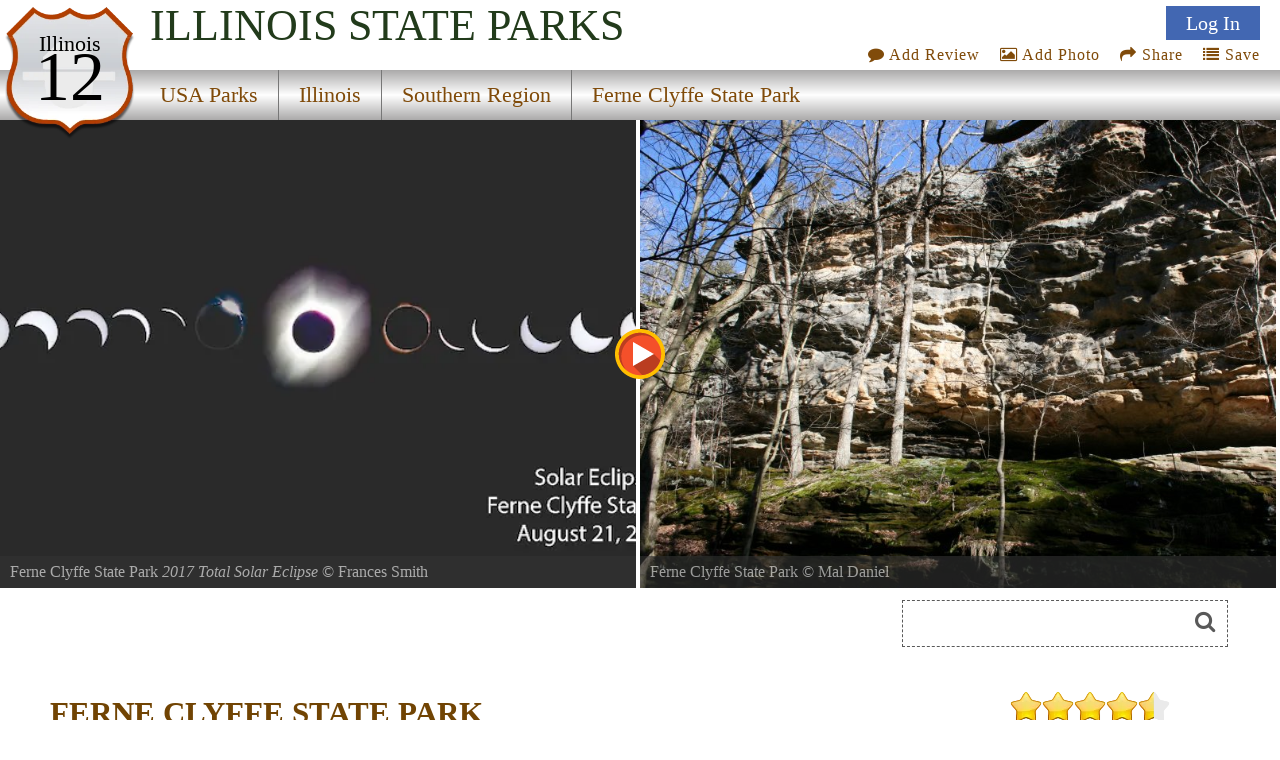

--- FILE ---
content_type: text/html
request_url: https://stateparks.com/ferne_clyffe.html
body_size: 15620
content:
<!DOCTYPE html>
<html lang="en">
<head>
<meta http-equiv="Content-Type" content="text/html; charset=UTF-8">
<meta http-equiv="content-language" content="en-us">



<link href='https://fonts.googleapis.com/css?family=Headland One' rel='stylesheet'>


<meta name="description" content="Ferne Clyffe has been known as an outstanding natural scenic spot for nearly 100 years. An abundance of ferns, unique geological features and unusual plant communities create an atmosphere that enhances the many recreational facilities offered....">

<meta name="name" content="ferne_clyffe_state_park_in_illinois.html">
<meta name="keywords" content=", camping, area history, fishing, hiking trails, state park, illinois, ferne clyffe state park">
<meta name="geo.region" content="US-IL" />
<meta name="geo.placename" content="Goreville" />
<meta name="geo.position" content="37.52944;-88.98278" />
<meta name="ICBM" content="37.52944, -88.98278" />



<meta property="og:type" content="website"/>
<meta property="og:title" content="Ferne Clyffe State Park"/>
<meta property="twitter:title" content="Ferne Clyffe State Park"/>
<meta property="og:description" content="Ferne Clyffe has been known as an outstanding natural scenic spot for nearly 100 years. An abundance of ferns, unique geological features and unusual plant communities create an atmosphere that enhances the many recreational facilities offered...."/>
<meta property="twitter:description" content="Ferne Clyffe has been known as an outstanding natural scenic spot for nearly 100 years. An abundance of ferns, unique geological features and unusual plant communities create an atmosphere that enhances the many recreational facilities offered...."/>

<meta property="og:image" content="https://naturallyamazing.com/americasparks/1866.jpg"/>
<meta property="twitter:image" content="https://naturallyamazing.com/americasparks/1866.jpg"/>

<meta property="og:url" content="https://stateparks.com/ferne_clyffe_state_park_in_illinois.html"/>
<meta property="og:site_name" content="State Parks"/>

<meta name="language" content="en-us">
<meta name="notes" content="Outdoor Recreation">
<meta name="referrer" content="origin" />


<script src="/js/jquery-3.6.3.min.js"></script>
<script src="/js/rss.js"></script>
<script src="/prettyphoto/js/jquery.prettyPhoto.js" type="text/javascript" charset="utf-8"></script>

<link rel="stylesheet" href="/font-awesome/font-awesome.min.css">
<link rel="stylesheet" href="/prettyphoto/css/prettyPhoto.css" type="text/css" media="screen" charset="utf-8" />

<meta name="robots" content="ALL">
<meta name="distribution" content="web">
<meta name="copyright" content="2022 stateparks.com">
<meta name="owner" content="stateParks.com">
<meta name="reply-to" content="noreply@stateParks.com">
<meta name="author" content="T Walker">
<meta name="rating" content="GENERAL">
<meta name="revisit-after" content="45 days">
<meta name="subjects" content="Recreation and Tourism:Parks and Recreation Areas">


<link rel="canonical" href="https://stateparks.com/ferne_clyffe_state_park_in_illinois.html">


<link rel="favicon.ico" href="https://stateparks.com/favicon.ico" >
<link rel="shortcut icon" href="https://stateparks.com/favicon.ico"> 

<meta name="viewport" content="width=device-width, initial-scale=1">

<link rel="stylesheet" href="/css/style2021.css">



<!-- Google tag (gtag.js) -->
<script async src="https://www.googletagmanager.com/gtag/js?id=G-L9LZYJMD42"></script>
<script>
  window.dataLayer = window.dataLayer || [];
  function gtag(){dataLayer.push(arguments);}
  gtag('js', new Date());

  gtag('config', 'G-L9LZYJMD42');
</script>








<script type="text/javascript">


function loadDoc() {

  var xhttp = new XMLHttpRequest();

  sTargetURL = "https://api.weather.gov/points/37.52944,-88.98278";
  sDataToSend = "";
   
  var zdata = "";

  xhttp.onreadystatechange = function() {
    if (this.readyState == 4 && this.status == 200) {
	if ( document.getElementById("weatherPrediction") ) {
	zxml = this.responseText;
	var obj = JSON.parse(zxml); 
	if (obj.properties) {
		var text = "";
	    text += "" + obj.properties.gridId + "/";
	    text += "" + obj.properties.gridX + ",";
	    text += "" + obj.properties.gridY + "";
	}
	steptwo(text);
	}
    } else {
	//alert(this.status);
	 }
  };
  xhttp.open("GET", sTargetURL, true);
  xhttp.setRequestHeader("Content-type", "application/x-www-form-urlencoded");
  xhttp.send(zdata);  



}


function steptwo(text) {

  var xhttp = new XMLHttpRequest();

sTargetURL = "https://api.weather.gov/gridpoints/" + text + "/forecast";

  sDataToSend = "";
   
  var zdata = "";

  xhttp.onreadystatechange = function() {
    if (this.readyState == 4 && this.status == 200) {
	if ( document.getElementById("weatherPrediction") ) {
	zxml = this.responseText;
	var obj = JSON.parse(zxml); 
	if (obj.properties.periods) {
		var text = "";
	for (i = 0; i < obj.properties.periods.length; i++) {
	    text += "<div class=weatherBox><div class=weatherday>" + obj.properties.periods[i].name + "</div>";
	    text += "<div class=weatherImg><img alt='weather icon' width='86' height='86' style='float: left;padding: 0 12px 0 0;' src='" + obj.properties.periods[i].icon + "'>";
	    text += obj.properties.periods[i].detailedForecast + "</div><p style='clear:both;padding:0 0 2px 0;'></div>";
		if (obj.properties.periods[i].isDaytime == false) {
		text += "<div class=weatherDayDiv></div>";
		}
	} 
	}
	document.getElementById("weatherPrediction").innerHTML = text;
	document.getElementById("currentwp").style.display="block";
	}
    } else {
	//alert(this.status);
	 }
  };
  xhttp.open("GET", sTargetURL, true);
  xhttp.setRequestHeader("Content-type", "application/x-www-form-urlencoded");
  xhttp.send(zdata);
}



function socialShare(socialType) {
var myURL = 'https://stateparks.com/ferne_clyffe_state_park_in_illinois.html';

var photoURL = 'naturallyamazing/americasparks/1866.jpg';

var socialContent = $('meta[name=description]').attr("content");
    if (socialContent.length >= 120) {
	socialContent = socialContent.substr(0,120) + '....' ;
	}
    var socialURL = "";
    var trackingMessage = "";
    if (typeof (socialContent) == "undefined")
        socialContent = "";
    switch (socialType) {
        case "fb":
            {
                socialURL = "//www.facebook.com/sharer/sharer.php?u=" + myURL;
                break;
            }
        case "tw":
            {
                socialURL = "//twitter.com/share?url=" + myURL + "&text=I want to share this with you...";
                break;
            }
        case "gp":
            {
                socialURL = "//plus.google.com/share?url=" + myURL;
                break;
            }
        case "pn":
            {
                socialURL = "//pinterest.com/pin/create/button/?url=" + myURL + '&media=' + photoURL + (socialContent != "" ? "&description=" + socialContent : "");
                break;
            }
    }
    if (socialType == "print") {
        window.print();
    }
    else {
        var popUp = window.open(socialURL, '', 'width=600, height=300, scrollbars, resizable');
	        if (!popUp || typeof (popUp) === 'undefined') {
            return true;
        } else {
            popUp.focus();
            return true;
        }
    }
}


function addPhotoAction() {
lookfor = document.getElementById('userIcon')
if (lookfor) {
document.getElementById('addPhotoLink').click();
}
}


function saveAction() {
lookfor = document.getElementById('userIcon')
if (lookfor) {
document.getElementById('saveDiv1').style.display='block';
document.getElementById('wazon').submit();
}
}

</script>




<style>

#Icon1 {background-position: 0px 0px;}
#Icon2 {background-position: 140px 130px;}
#Icon3 {background-position: 0px -48px;}
#Icon7 {background-position: -130px 0px; }

#Icon1:hover,#Icon2:hover,#Icon7:hover {opacity:.6;}

#beSocial {float:right; position: relative;top:20px; right:5px; clear:both;}
.beSocial {width:120px;height:120px; text-indent:-9999px;background-image:url('/images/social-icons.png'); display:block; float:left;}
.beSocial { padding:5px; margin:0 0 0 4px;}


#headerImage0 {background-image:url('//www.naturallyamazing.com/americasparks/small/20092.webp'); background-position:50% 50%;}
#headerImage1 {background-image:url('//www.naturallyamazing.com/americasparks/1866.jpg'); background-position:50% 50%;}
#headerImage2 {background-image:url('//www.naturallyamazing.com/americasparks/1867.jpg'); background-position:50% 50%;}
#headerImage3 {background-image:url('//www.naturallyamazing.com/americasparks/1869.jpg'); background-position:50% 50%;}
#headerImage4 {background-image:url('//www.naturallyamazing.com/americasparks/small/16176.jpg'); background-position:50% 50%;}
@media only screen and (min-width:799px) {
#headerImage0 {background-image:url('//www.naturallyamazing.com/americasparks/medium/20092.webp'); background-position:50% 50%;}
}


  @media only screen and (max-width: 640px) {
#searchmenu {  display: block;}
	}

</style>




<SCRIPT language="javascript">



function plus1(pid) {
	document.postem.pid.value=pid;
	document.postem.submit();
	}


function soo() {
var sx = document.getElementById("photoview");
}

</SCRIPT>

<!-- load only if availability -->
<TITLE>Ferne Clyffe State Park, an Illinois State Park located near Carbondale, Marion</TITLE><script>



function sshow() {
x = document.getElementById("playButton")
if (x) {
lookat = x.src;
if (lookat.indexOf('pause_button')>0) {
clearInterval(ROevent);
x.style.opacity = ".7";
x.src="/images/play_button.svg";
x.title="start slideshow";
	} else {
x.style.opacity = ".6";
x.src="/images/pause_button.svg";
x.title="pause slideshow";
	setTimeout(ROtimeR,250);
	ROevent = setInterval(ROtimeR,4000);
}
}
}

function goto(varL) {
    var d = document.getElementById("onepark_header");
	if (d) {d.style.left = varL + 'vw';}
    return false;
}

function noshow() {
try {
clearInterval(ROevent);
    } catch (err) {
console.log(err);
    }
}

function ROtimeR() {
//alert('ROtimeR');
    var screenWidth = screen.width;
    var showPhotos = 2;
    var moveLeft = '50vw';
    var nphc = document.getElementById("onepark_header").childElementCount;
	if (screenWidth <= 799) {
	  showPhotos = 1;
          var moveLeft = '100vw';
	}
    var scoot = parseInt(moveLeft);
    var replaywhen = -parseInt(nphc-showPhotos)/(100/scoot)*100+5;

    var d = document.getElementById("onepark_header");	
    var cleft = 0;

	if (d) {
	cleft = Math.round(parseInt(d.style.left));	if (parseInt(cleft) <= replaywhen) {
	  d.style.left = '0vw';
	} else {
	  $("#onepark_header").animate({left: '-='+moveLeft+''},200);
	}
	}
} 



</script>
<script>

function addNewList() {
	b = document.getElementById('newListbutton');
	if (b) { b.style.display = 'none'; }
	c = document.getElementById('getNewlist');
	if (c) { c.style.display = 'block'; }

}

function saveNewlist() {
	b = document.getElementById('newListname');
	bb = document.getElementById('lname');
	bbb = document.getElementById('lstep');
	if (b) { bb.value = b.value; } 
	bbb.value = 'new'; 
	c = document.getElementById('wazon');
	if (c) { c.submit(); }
}

function manageList(ivar,cvar) {
	bb = document.getElementById('lid');
	bbb = document.getElementById('lstep');
	bb.value = ivar;
	bbb.value = cvar; 
	c = document.getElementById('wazon');
	c.submit();
}

</script>

</head>

<body onload="loadDoc();">





<div  id="topmenu">


<div id="photoup" class="Xflymenu">

<div id="topSignIn"><a id="topLogInLink" href="/scripts/contributors.asp?a=s&pno=2549&pname=Ferne+Clyffe+State+Park&iframe=true&width=100%&height=100%" rel="prettyPhoto[iframes]" title="">Log In</a></div>
<div id="topJoin"><a href="/scripts/contributors.asp?a=j&pno=2549&pname=Ferne+Clyffe+State+Park&iframe=true&width=100%&height=100%" rel="prettyPhoto[iframes]" title="">Join</a></div>

</div>

<div id="actionMenu">

<div class="actionItem" id="am_save"><a href="/scripts/lists.asp?pno=2549&pname=Ferne+Clyffe+State+Park&iframe=true&height=100%&width=700" title="" onclick="saveAction(); return false;"><i class="fa fa-list"></i> Save</a><div id="saveDiv2" class="saveDiv2">You must be signed in to save park lists.<div id="ffBtjof"><button onclick="document.getElementById('topSignInLink').click();">Join / Sign In</button></div></div><div id="saveDiv1" class="saveDiv1"><div id="yl">Your Park Lists</div><div id="theLists"></div><div id="ffBtjoJ"><div id="newListbutton" onclick="addNewList();return false;">add New List</div><span id="getNewlist"><input type="text" name="newListname" id="newListname" value="" placeholder="new list name"><button onclick="saveNewlist();">></button></span></div></div>
</div>

<div class="actionItem" id="am_share"><a href="#" onclick="document.getElementById('socialDiv2').style.display='block';return false;" aria-label="Share this webpage on Social Media"><i class="fa fa-share"></i> Share</a>
<div id="socialDiv2" class="socialDiv2"><div class="socialLinks2">
<div style="margin: 0 !important;"><a href="#" onclick="socialShare('pn');return false;"><span id="Icon7" class="beSocial2 " aria-label="Share this webpage on Pinerest"></span></a></div>
<div style="margin: 0 !important;"><a href="#" onclick="socialShare('tw');return false;" aria-label="Share this webpage on Twitter"><span id="Icon2" class="beSocial2 "></span></a></div>
<div><a href="#" onclick="socialShare('fb');return false;" aria-label="Share this webpage on Facebook"><span id="Icon1" class="beSocial2 "></a></div>
</div></div>
</div>


<div class="actionItem" id="am_photo"><a href="/scripts/photos.asp?pno=2549&pname=Ferne+Clyffe+State+Park&iframe=true&height=100%&width=700" title="" onclick="addPhotoAction(); return false;"><i class="fa fa-photo"></i> Add Photo</a>
<div id="photoDiv2" class="photoDiv2">You must be signed in to add photos.<div id="fftjof"><button onclick="document.getElementById('topSignInLink').click();">Join / Sign In</button></div></div>
</div>

<div class="actionItem" id="am_review"><a href="/scripts/reviews.asp?pno=2549&pname=Ferne+Clyffe+State+Park&iframe=true&height=100%&width=100%" rel="prettyPhoto[iframes]" title=""><i class="fa fa-comment"></i> Add Review</a></div>
</div>

<a style="display:none;" id="saveLink" href="/scripts/lists.asp?pno=2549&pname=Ferne+Clyffe+State+Park&iframe=true&height=100%&width=100%" rel="prettyPhoto[iframes]" title=""><i class="fa fa-list"></i> Save</a>
<a style="display:none;" id="addPhotoLink" href="/scripts/photos.asp?pno=2549&pname=Ferne+Clyffe+State+Park&iframe=true&height=100%&width=100%" rel="prettyPhoto[iframes]" title=""><i class="fa fa-photo"></i> Add Photo</a>

<div class="shield"><img alt="state route ranger badge" id="shield" class="stateroute" src="/images/stateroute.png"><div class=bstate>Illinois</div><div class=bsr>12</div></div><h1 class="navbarState"><span style="white-space:nowrap;">Illinois</span> <span style="white-space:nowrap;">State Parks</span></h1><div class="navlineone"></div><div class="navlinetwo"><a href="/index.html" ><div class="menuitem" id="m1" style="">USA Parks</div></a><a href="illinois_parks_and_recreation_destinations.html" ><div class="menuitem" id="m2" style="">Illinois</div></a><a href="southern_illinois_parks.html" ><div class="menuitem" id="m3" style="">Southern Region</div></a><a href="ferne_clyffe_state_park_in_illinois.html" ><div class="menuitem" id="m4" style="border-right:0px;">Ferne Clyffe State Park</div></a></div><img alt="responsive menu icon" id="hamburger" src="/images/menu-mobile.png"><div class="mobilemenu" id="mobilemenu"><a href="/index.html" ><div id="mobile1">USA Parks</div></a><a href="illinois_parks_and_recreation_destinations.html" ><div id="mobile2">Illinois</div></a><a href="southern_illinois_parks.html" ><div id="mobile3">Southern Region</div></a><a href="ferne_clyffe_state_park_in_illinois.html" ><div id="mobile4">Ferne Clyffe State Park</div></a></div>
</div>

<div id="onepark_header_div"><img id="playButton" alt="start slideshow" title="start slideshow" src="/images/play_button.svg" width="50" height="50" onclick="sshow();">
	
<div id="onepark_header" u-data="4,2" class="park " style="left:0vw;width:510%;">


<div class="oneparkimageDiv" id="headerImage0"><div id="pcredits"><div class=btext id=btext>Ferne Clyffe State Park <span style=font-style:italic;>2017 Total Solar Eclipse</span> &copy; <a style="color:inherit" href="/scripts/photographer.asp?pid=11926" target="photographer">Frances Smith</a><br>This is the photo of the solar eclipse I took from Ferne Clyffe State Park on August 21, 2017</div></div></div><div class="oneparkimageDiv" id="headerImage1"><div id="pcredits"><div class=btext id=btext>Ferne Clyffe State Park <span style=font-style:italic;></span> &copy; <a style="color:inherit" href="/scripts/photographer.asp?pid=2532" target="photographer">Mal Daniel</a></div></div></div><div class="oneparkimageDiv" id="headerImage2"><div id="pcredits"><div class=btext id=btext>Ferne Clyffe State Park <span style=font-style:italic;></span> &copy; <a style="color:inherit" href="/scripts/photographer.asp?pid=2532" target="photographer">Mal Daniel</a></div></div></div><div class="oneparkimageDiv" id="headerImage3"><div id="pcredits"><div class=btext id=btext>Ferne Clyffe State Park <span style=font-style:italic;></span> &copy; <a style="color:inherit" href="/scripts/photographer.asp?pid=2532" target="photographer">Mal Daniel</a></div></div></div><div class="oneparkimageDiv" id="headerImage4"><div id="pcredits"><div class=btext id=btext>Ferne Clyffe State Park <span style=font-style:italic;>Waterfall in mid Autumn</span> &copy; <a style="color:inherit" href="/scripts/photographer.asp?pid=10699" target="photographer">Tiana Moore</a><br>Taken in September of 2013. One of the main trails located to the right of the lake take a left to the lake, a right after the lake, and straight til the end. Many trees, some climbing areas, and a creek that runs with wonderful sounds after a good rain.</div></div></div></div></div>
<script>
function myFunction214() {
  var elmnt = document.getElementById("availability_rss");
  elmnt.scrollIntoView(true);
}
</script>

<div id="searchmenu">
   <div id="searchAvailability" onclick="myFunction214();"><div id="sacText">Search<br>Availability<br>Calendars</div><img id="sacImg" width="259" height="194" alt="Availability Search" src="/images/campsite_availability_calendar.jpg"></div>


<div style="float:left;margin:12px 0 10px 0px;max-width:100%;max-height:70px; width:468px;height:60px;">
<style>
.adslot-desktop { width: 320px; height: 60px; }
@media (min-width: 500px) { .adslot-desktop { width: 468px; height: 60px; } }
</style>
<script async src="https://pagead2.googlesyndication.com/pagead/js/adsbygoogle.js?client=ca-pub-1429500017399462"
     crossorigin="anonymous"></script>
<!-- Availability Top Responsive -->
<ins class="adsbygoogle adslot-desktop"
     style="display:block"
     data-ad-client="ca-pub-1429500017399462"
     data-ad-slot="7352238575"></ins>
<script>
     (adsbygoogle = window.adsbygoogle || []).push({});
</script>
</div>

<div id=googleSearch>
<form name="sform" action="/searchresults.asp" id="cse-search-box" method="get">
  <div class=display:inline;>
    <input type="hidden" name="cx" value="016002518167085047283:qututcdhxoy" />
    <input type="hidden" name="cof" value="FORID:10" />
    <input type="hidden" name="ie" value="UTF-8" />
    <input type="hidden" name="detailed_information" value="googleSearch">
    <input type="hidden" name="s" value="IL">
    <input aria-label="Search" type="text" name="q" id="q2" />
    <i class="fa fa-search" onclick="document.getElementById('cse-search-box').submit();"></i>
  </div>
</form>

</div>
<div class="clear"></div>

</div>
<div class="clear"></div>

<DIV id=container>
<DIV class=left_box>

  <div style="height:2px;"></div>


  

<div id="intro">

<div id="overview">
<a href="#reviews" title="Review Comments and Reviews"><div class="pri" style="background-image:url('/images/rating45.png');background-repeat:no-repeat;"></div></a>




<div class="htext hh">FERNE CLYFFE STATE PARK</div> 






<div class=parkinfo style="  display: flex;  min-height:200px;  flex-direction: column; background-image: url('/images/wood.jpg'); background-size:cover;">



<div style="margin:auto 0px; width: 100%; text-align: center; font-size:.9em;">


<span class="p_name" style="font-size:1.2em;"><a href="http://dnr.state.il.us/lands/Landmgt/PARKS/R5/FERNE.HTM" target="parkURL">FERNE CLYFFE STATE PARK</a></span><br>Rt.37, P.O. Box 10<br>Goreville, Illinois&#160;&#160;&#160;62939

	<div style=""></div>
	<br>Phone: <a href="tel:+1-618-995-2411">618-995-2411</a><br>Reservations: <a href="tel:+1-618-995-2411">618-995-2411</a><div style=""line-height:30px;"">Email: <a href="/cdn-cgi/l/email-protection#5507600534273e2615313b2738343c397b26213421307b3c397b2026"><img alt="park email button icon" src="/images/email.png" border=0 align=absmiddle></a></div>
</div>
</div>


<ul style="display:none;" class="gallery clearfix"><li><a rel="prettyPhoto[gallery2]" title="Ferne Clyffe State Park <span style=font-style:italic;>2017 Total Solar Eclipse</span> &copy; <a style=\'color:inherit\' href=/scripts/photographer.asp?pid=11926 target=\'photographer\'>Frances Smith</a><br>This is the photo of the solar eclipse I took from Ferne Clyffe State Park on August 21, 2017" href='//www.naturallyamazing.com/americasparks/20092.jpg'>...</a></li><li><a rel="prettyPhoto[gallery2]" title="Ferne Clyffe State Park <span style=font-style:italic;></span> &copy; <a style=\'color:inherit\' href=/scripts/photographer.asp?pid=2532 target=\'photographer\'>Mal Daniel</a>" href='//www.naturallyamazing.com/americasparks/1866.jpg'>...</a></li><li><a rel="prettyPhoto[gallery2]" title="Ferne Clyffe State Park <span style=font-style:italic;></span> &copy; <a style=\'color:inherit\' href=/scripts/photographer.asp?pid=2532 target=\'photographer\'>Mal Daniel</a>" href='//www.naturallyamazing.com/americasparks/1867.jpg'>...</a></li><li><a rel="prettyPhoto[gallery2]" title="Ferne Clyffe State Park <span style=font-style:italic;></span> &copy; <a style=\'color:inherit\' href=/scripts/photographer.asp?pid=2532 target=\'photographer\'>Mal Daniel</a>" href='//www.naturallyamazing.com/americasparks/1869.jpg'>...</a></li><li><a rel="prettyPhoto[gallery2]" title="Ferne Clyffe State Park <span style=font-style:italic;>Waterfall in mid Autumn</span> &copy; <a style=\'color:inherit\' href=/scripts/photographer.asp?pid=10699 target=\'photographer\'>Tiana Moore</a><br>Taken in September of 2013. One of the main trails located to the right of the lake take a left to the lake, a right after the lake, and straight til the end. Many trees, some climbing areas, and a creek that runs with wonderful sounds after a good rain." href='/naturallyamazing/americasparks//16176.jpg'>...</a></li></ul><div class="psbod">Ferne Clyffe has been known as an outstanding natural scenic spot for nearly 100 years. An abundance of ferns, unique geological features and unusual plant communities create an atmosphere that enhances the many recreational facilities offered at the park. Trails wind through picturesque woods, allowing visitors to view fascinating rock formations and inspiring vistas.<br><br>Located on Illinois Route 37, just one mile south of Goreville and 12 miles south of Marion, the 2,430-acre park is easily accessible from both I-57 and I-24. With camping, picnicking, hiking, hunting, fishing and sightseeing to choose from, you can't help but enjoy a visit to Ferne Clyffe.</div><div id="nearbyparks"></div><div class="psheader" >Nature of the Area</div><div class="psbod">Natural Features:<br><br>Impressive rock formations can be seen from almost all of the park trails, but two of the best-known sights are Hawks' Cave, a 150-foot-long shelter bluff, and a 100-foot-tall intermittent waterfall on the Big Rocky Hollow trail.<br><br>Flora and Fauna:<br><br>It would be nearly impossible to list all of the plant life that thrives in the park--there are more than 700 species! Flowering dogwood, redbud, serviceberry, spicebush, sumac, sweetgum, maple, oak, hickory and some of the woodland wildflowers create an extraordinary color backdrop for recreational activities in the spring and fall. Late April and early May are particularly good times for viewing the springtime color show. Fall foliage is at its best in October.<br><br>As you walk the trails, you can expect to see squirrels, rabbits, doves, quail, and bluebirds and other songbirds and an occasional wild turkey.<br><br>Ferne Clyffe Lake<br><br>Since 1960, the 16-acre Ferne Clyffe Lake has offered visitors additional recreational and scenic opportunities. The lake has a maximum depth of 22 feet, and a hiking trail encompasses the 1-mile shoreline. It is open to bank fishing, but boating and swimming are prohibited. Spectacular views of the lake can be seen from Lakeview Picnic Shelter and Blackjack Oak Trail. <br><br>Round Bluff Nature Preserve<br><br>Just south of the Lakeview Picnic Shelter is the 53-acre Round Bluff Nature Preserve. This area is a marvelous mix of unique geological features and unusual plant communities. Each season brings its own beauty to the area, but spring and fall are the most colorful seasons. Dutchman's breeches, trillum, spring beauty, trout lily and other woodland wildflowers add vibrant color to the ground cover in the spring. Fall's colder temperatures change the deep greens of the summer tree foliage to a spectacular mix of reds, purples, golds and browns that cover every hillside.<br><br>Within the preserve, hiking is restricted to marked trails only. All plants and animals within the preserve are protected by law.</div>
<div>

<div class="gadSpot" id="matchedcontent">
<script data-cfasync="false" src="/cdn-cgi/scripts/5c5dd728/cloudflare-static/email-decode.min.js"></script><script async src="//pagead2.googlesyndication.com/pagead/js/adsbygoogle.js"></script>
<!-- SP Multiple Para -->
<ins class="adsbygoogle"
     style="display:block"
     data-ad-client="ca-pub-1429500017399462"
     data-ad-slot="2480240807"
     data-ad-format="auto"></ins>
<script>
(adsbygoogle = window.adsbygoogle || []).push({});
</script>

</div>
</div>
<div class="psheader" >History of the Area</div><div class="psbod">George Rogers Clark and his contingent purportedly passed through or near Ferne Clyffe on their trip to Fort Kaskaskia in 1778. One hundred years later, the Cherokee are reported to have used the area as their hunting range while on their Trail of Tears march.<br><br>Two Cairo brothers purchased a part of the park known today as Hawks' Cave/Big Rocky Hollow in 1899 and called it Ferne Clyffe because of the ferns that grew in such abundance. The area soon became known for its beauty and was eventually sold to Miss Emma Rebman, a local school teacher and Johnson County school superintendent. Miss Rebman opened the park to the public on Sundays for a 10-cent admission. Ferne Clyffe soon became a popular attraction, and local entrepreneurs began to provide transportation from the Goreville train depot for an additional 10 cents.<br><br>In 1929, Miss Rebman offered to sell the park to the state of Illinois. Additional efforts by conservation and political groups such as the Greater Egypt Association and the Illinois Redevelopment Board resulted in the state's purchase of Miss Rebman's 140 acres in 1949.<br><br>Today, Ferne Clyffe State Park covers 2,430 acres of the majestic Shawnee Hills and is visited by more than 200,000 nature lovers each year.</div><div id="amenities_chart"><div id="ac_header">FACILITIES AND ACTIVITIES OVERVIEW</div><div class="amenityT greenBG ">Day-Use<span class="amenityD">Fishing</span><span class="amenityQ">yes</span></div><div class="amenityT  ">&#160;<span class="amenityD">Hunting</span><span class="amenityQ">yes</span></div><div class="amenityT greenBG ">&#160;<span class="amenityD">Hiking Trail</span><span class="amenityQ">yes</span></div><div class="amenityT  ">&#160;<span class="amenityD">Swimming Beach</span><span class="amenityQ">yes</span></div><div class="amenityT greenBG ">&#160;<span class="amenityD">Bridle Trails</span><span class="amenityQ">yes</span></div><div class="amenityT  ">Camping<span class="amenityD">Primitive</span><span class="amenityQ">yes</span></div><div class="amenityT greenBG ">&#160;<span class="amenityD">Electric Sites</span><span class="amenityQ">yes</span></div><div class="amenityT  ">Winter<span class="amenityD">Activities</span><span class="amenityQ">yes</span></div></div><div class="psheader" >Camping</div><div class="psbod">Ferne Clyffe has a campground for every type of camper: modern, primitive, youth groups, backpack or equestrian. The shower facilities that are offered at some campgrounds are available seasonally.<br><br>Deer Ridge campground is a well-shaded Class A facility offering gravel pads with electricity, picnic tables and cooking grills. Drinking water, showers, flush toilets and a sanitary dump station complete the setting for campers who prefer to include a few comforts of home with their outdoor adventure.<br><br>Turkey Ridge is for campers who want a serene outdoor experience. It is a Class C walk-in campground that includes camp pads, picnic tables, cooking grills and showers. Drinking water and toilets are located near the parking lots.<br><br>Scouts, church groups and other youth groups will enjoy the Youth Group campground. This Class D facility is equipped with drinking water, picnic tables, cooking grills, toilets and parking. Groups of minors must have adequate supervision, and at least one adult must accompany a group of 15 minors.<br><br>Backpackers enjoying their commune with nature will appreciate the solitude of the individual campsites in the Class C Backpack campground. Located a half-mile from the Turkey Ridge primitive campground parking lot, these woodland sites have cooking grills, toilets and showers. Water and trash receptacles are available at the Turkey Ridge parking lot. You're reminded to be careful with your fires and to pack out what you pack in.</div><div class="psheader fullad">Nearby Accommodations</div><div class="adDiv paidAd"><img  alt="businesss listing main photo" class="adImg" src="/images/businesses/2309_photo.jpg" ><div class="adHead"><a href="https://www.cedarsunsetcabin.com" target="apark"><b><span id="ut3">Cedar Sunset Cabin</span></b></a> - <span id="ut4">Buncombe</span>, <span id="ut5">IL</span></div><div id="ut6" class="adSubcat">Cottages and Cabins</div><div class="adBody" id="ut2">Top notch accommodations on the Shawnee Hills Wine Trail and on the edge of the Shawnee National Forest.</div><div class="adWebsite"><img alt="advertiser" class="adIcon" src="/images/website_icon.png"> <a href="https://www.cedarsunsetcabin.com" target="apark"><span id="ut1">WEBSITE</span></a> | <img alt="directions to businesss" class="adIcon" src="/images/directions_icon.png"> <a href="https://www.google.com/maps/dir//'Cedar Sunset Cabin'/@37.519496,-89.111228,13z" target="googleMaps"><span id="ut1">DIRECTIONS</span></a></div><div class="adDist">7.1 miles from park*</div></div><div class="adDiv paidAd"><img  alt="businesss listing main photo" class="adImg" src="/images/businesses/2327_photo.jpg" ><div class="adHead"><a href="https://www.pinnonlakecabins.com" target="apark"><b><span id="ut3">Pinnon Lake Cabins</span></b></a> - <span id="ut4">Buncombe</span>, <span id="ut5">IL</span></div><div id="ut6" class="adSubcat">Cottages and Cabins</div><div class="adBody" id="ut2">Tucked away in the picturesque rolling hills of Southern Illinois, our location rests on the highly acclaimed Southern Illinois Wine Trail. Pinnon Lake cabins are ten tranquil minutes from the edge of Shawnee National Forest. Moments from anywhere yet feels like miles from it all. </div><div class="adWebsite"><img alt="advertiser" class="adIcon" src="/images/website_icon.png"> <a href="https://www.pinnonlakecabins.com" target="apark"><span id="ut1">WEBSITE</span></a> | <img alt="directions to businesss" class="adIcon" src="/images/directions_icon.png"> <a href="https://www.google.com/maps/dir//'Pinnon Lake Cabins'/@37.515414,-89.106721,13z" target="googleMaps"><span id="ut1">DIRECTIONS</span></a></div><div class="adDist">6.9 miles from park*</div></div><div class="adDiv paidAd"><img  alt="businesss listing main photo" class="adImg" src="/images/businesses/2326_photo.jpg" ><div class="adHead"><a href="https://www.cedarrockcabins.com" target="apark"><b><span id="ut3">Cedar Rock Cabins</span></b></a> - <span id="ut4">Goreville</span>, <span id="ut5">IL</span></div><div id="ut6" class="adSubcat">Cottages and Cabins</div><div class="adBody" id="ut2">Located in beautiful Johnson County, Illinois, and nestled within the Shawnee National Forest. Enjoy  the screened in porch at dusk and view the wildlife that wanders freely through the woods.  The hot tub is located out of doors so you can relax in luxury beneath the stars....</div><div class="adWebsite"><img alt="advertiser" class="adIcon" src="/images/website_icon.png"> <a href="https://www.cedarrockcabins.com" target="apark"><span id="ut1">WEBSITE</span></a> | <img alt="directions to businesss" class="adIcon" src="/images/directions_icon.png"> <a href="https://www.google.com/maps/dir//'Cedar Rock Cabins'/@37.551422,-88.985489,13z" target="googleMaps"><span id="ut1">DIRECTIONS</span></a></div><div class="adDist">1.5 miles from park*</div></div>

<div id="events_rss"> </div>

<script type="text/javascript">
 (function() {
	if (parks_w_events.indexOf(2549) > -1) {
    var rodp = document.createElement('script'); rodp.type = 'text/javascript'; rodp.async = true;
    rodp.src = '/scripts/rss_events.asp?p=2549||Ferne Clyffe State Park||1||7/1/2025';
    //rodp.src = '//nationalparksystem.com/scripts/rss_events.asp?p=2549||Ferne Clyffe State Park||1||7/1/2025';
    var s = document.getElementsByTagName('script')[0]; s.parentNode.insertBefore(rodp, s);
	}
  })();
</script>




</div>	<!-- end of overview id -->

<div>





<div>




<div id="availability_rss"> 
</div>

<script type="text/javascript">
 (function() {
	if (parks_w_avail.indexOf(2549) > -1) {
    var w = window.innerWidth;
    var rodp = document.createElement('script'); rodp.type = 'text/javascript'; rodp.async = true;
    rodp.src = '/scripts/rss_availability.asp?p=452181||Ferne Clyffe State Park||2||1||7/1/2025||2549||'+w;
    var s = document.getElementsByTagName('script')[0]; s.parentNode.insertBefore(rodp, s);
	}
  })();
</script>

<div class="psheader" >Fishing</div><div class="psbod">Enjoy fishing in the park's lake, stocked with bluegill, largemouth bass and channel catfish. A valid Illinois Fishing License is required.</div>
 
</div>


</div>
</div>



<p class="clear">
<hr size=1 noshade>
<p class="clear">


<div class="parklist">


<div class="psheader">Location</div><div class="psbod" style="margin:0 0 20px 0;">Ferne Clyffe State Park is  located near Carbondale, Marion</div>

<div id="theparkmaps">

<div id="staticDiv">
	<div id="staticMap" style="background-image:url('/naturallyamazing/stateparks_maps/parks_static/2549.jpg"');"></div>
</div>


<div style="position:relative;" id="parkGmap">

<iframe style="width:100%; height:100%;border:0;"  frameborder="0"   src="https://www.google.com/maps/embed/v1/place?key=AIzaSyASeoprr2rqwQCPBRona7rzM-MWHPylAVU&q=Ferne Clyffe State Park,IL&zoom=13" allowfullscreen>>
</iframe>

</div>



</div>




<div id="nearbyparks">
	<div class="psheader">Nearby Parks</div><div data="5468" id=nearbyparklink><img alt="nearby Parks icon" class="nearbyIcon" src="/images/website_icon.png" width="30" height="30"><a title="" href="cache_river_johnson.html">Cache River State Natural Area</a></div><div data="6205" id=nearbyparklink><img alt="nearby Parks icon" class="nearbyIcon" src="/images/website_icon.png" width="30" height="30"><a title="" href="crab_orchard.html">Crab Orchard National Wildlife Refuge</a></div><div data="6829" id=nearbyparklink><img alt="nearby Parks icon" class="nearbyIcon" src="/images/website_icon.png" width="30" height="30"><a title="" href=".html">Sielbeck Forest State Natural Area</a></div><div data="6797" id=nearbyparklink><img alt="nearby Parks icon" class="nearbyIcon" src="/images/website_icon.png" width="30" height="30"><a title="" href="mermet_lake_state_fish_.html">Mermet Lake State Fish & Wildlife Area</a></div><div data="2559" id=nearbyparklink><img alt="nearby Parks icon" class="nearbyIcon" src="/images/website_icon.png" width="30" height="30"><a title="" href="giant_city.html">Giant City State Park</a></div><div data="5687" id=nearbyparklink><img alt="nearby Parks icon" class="nearbyIcon" src="/images/website_icon.png" width="30" height="30"><a title="" href="shawnee.html">Shawnee National Forest</a></div><div data="2547" id=nearbyparklink><img alt="nearby Parks icon" class="nearbyIcon" src="/images/website_icon.png" width="30" height="30"><a title="" href="dixon_springs.html">Dixon Springs State Park</a></div>
</div>

</div>




<style>
.intrinsic-container {
  position: relative;
  height: 0;
  overflow: hidden;
}

/* 16x9 Aspect Ratio */
.intrinsic-container-16x9 {
  padding-bottom: 56.25%;
}

/* 4x3 Aspect Ratio */
.intrinsic-container-4x3 {
  padding-bottom: 75%;
}

.intrinsic-container iframe {
  position: absolute;
  top:0;
  left: 0;
  width: 100%;
  height: 100%;
}
</style>



<div class="clear"></div>
<hr size=1 noshade>
<!--
<div class="intrinsic-container intrinsic-container-4x3">
  <iframe src="/scripts/reviews.asp?pno=2549&pname=Ferne+Clyffe+State+Park" allowfullscreen></iframe>
</div> -->

<div class="psheader" >Horse Area</div><div class="psbod">Horseback riders can ride directly to their own Class C Equestrian campground on the trail or drive to it in their vehicles. Up to 25 riders can be accommodated at the site, which includes picnic tables, drinking water, cooking grills, toilets, parking and showers. The campground is well-shaded by an abundance of trees, and you must protect the trees by tying horses to the hitching rails. There are no horses available for rent.<br><br>Sites in the Deer Ridge, Turkey Ridge and Youth Group campgrounds do not require advance reservations. Backpackers and horseback riders should, however, make advance arrangements through the park office.</div><div class="psheader" >Picnicking</div><div class="psbod">Ferne Clyffe has been a favorite picnic spot for decades. There are seven picnic areas, all with tables, cooking grills, parking and toilets. Several areas also have shelters, drinking water and playground equipment. Only park grills or personal cookstoves should be used for cooking fires to avoid the possibility of damaging the site.  </div><div class="psheader" >Trails</div><div class="psbod">Eighteen diverse trails offer visitors the chance to view the beauty of Ferne Clyffe at their own pace. Please note that the park does not allow motorized vehicles or bicycles on the trails. Equestrian use is allowed on equestrian designated trails. Equestrian trails are closed to horses from November 1 to April 30. Naturally occurring dangerous areas exist within the park, so exercise awareness and caution. For your safety, it's recommended you hike on designated trails. Each trail has been assigned a number, as well as a name, to make map reading easy for even the novice hiker.</div><div class="psheader" >Birding</div><div class="psbod">The park offers birdwatchers a variety of species, including warblers during migration season. Hawks and eagles are also common sights. The diverse habitat attracts different types of birds year-round.<br></div>

<div class="clear"></div>
<hr size=1 noshade>



<a name="reviews"></a>



<div class="x44b gadSpot">
<script async src="//pagead2.googlesyndication.com/pagead/js/adsbygoogle.js"></script>
<!-- Parks, Park Reviews Responsive -->
<ins class="adsbygoogle"
     style="display:block"
     data-ad-client="ca-pub-1429500017399462"
     data-ad-slot="8309144809"
     data-ad-format="auto"></ins>
<script>
(adsbygoogle = window.adsbygoogle || []).push({});
</script>
</div>



<div id="commentDiv">

<div class="htext hm" >Visitor Comments, Memories and Reviews</div>

<div class="acomment">

<div id=reviews name=reviews>


<div class="commentText">
<div class="commentLineOne"><span class="commentMonth">January 10</span> <span class="revparklink">Beautiful </span><span class="commentName"> by Snow on the Mountain Top </span></div>
<div class="commentLineTwo"><img alt="park review stars; one to five" src="/images/stars5.gif" width="65" height="11"> We hiked the park and stayed at a cabin (Cedar Rock Cabins) about a mile down the road. The park was as beautiful as the cabin. The hot tub felt good on our old bones. We got up rested the next morning ready to go again! We will be back!</div>
</div>



<div class="commentText">
<div class="commentLineOne"><span class="commentMonth">October 17</span> <span class="revparklink">a hidden gem</span></div>
<div class="commentLineTwo"><img alt="park review stars; one to five" src="/images/stars5.gif" width="65" height="11"> We love the trails and the waterfall.  We especially like the bluff at sunset</div>
</div>



<div class="commentText">
<div class="commentLineOne"><span class="commentMonth">June 4</span> <span class="revparklink">Kara Patterson</span></div>
<div class="commentLineTwo"><img alt="park review stars; one to five" src="/images/stars5.gif" width="65" height="11"> Absolutely beautiful</div>
</div>


<div id="reviewText">
<div style="padding:2px;">

<a href="/scripts/reviews.asp?pno=2549&pname=Ferne+Clyffe+State+Park&iframe=true&height=100%&width=100%" rel="prettyPhoto[iframes]" title=""><img alt="write a review" src="/images/writereview1.png" border="0" width="247" height="126"></a>


<a href="ferne_clyffe_state_park_visitor_reviews.html"><img alt="read more reviews" src="/images/readreview.png"></a>


</div>
</div>




</div>
<div class="clear"></div>
</div>
</div>




<div id = "currentwp" class="psheader" style="margin-top:20px;" >Share On</div>
<div>
<div><a href="#" alt="share on facebook" aria-label="share on facebook" onclick="socialShare('fb');return false;"><span id="Icon1" class="beSocial "></a></div>
<div><a href="#" alt="share on twitter" aria-label="share on twitter" onclick="socialShare('tw');return false;"><span id="Icon2" class="beSocial "></span></a></div>
<div><a href="#" alt="share on pinterest" aria-label="share on pinterest" onclick="socialShare('pn');return false;"><span id="Icon7" class="beSocial "></span></a></div>
</div>

<div class="clear"></div>
<hr size=1 noshade>

<div class="psheader">Area Campgrounds</div><div class="blistings"><div class="listing"><a target="new" href="https://IllinoisCampers.com/13915.html?Marion+Campground+%26+RV+Park">Marion Campground & RV Park</a><br>119 North 7th<br>Marion, IL<br>618-997-3484</div></div>

<div style="clear:both;"></div>
<div class="psheader fullad">Area Accommodations <span style="font-size:.84em;">(over 20 miles away)</span></div><div class="adDiv paidAd"><img  alt="businesss listing main photo" class="adImg" src="/images/businesses/2397_photo.jpg" ><div class="adHead"><a href="https://www.docslakesidecabin.com" target="apark"><b><span id="ut3">Doc's Lakeside Cabin</span></b></a> - <span id="ut4">Jonesboro</span>, <span id="ut5">IL</span></div><div id="ut6" class="adSubcat">Cottages and Cabins</div><div class="adBody" id="ut2">Doc's Lakeside Cabin was built in 2012 and is located in beautiful Southern Illinois.  Let us welcome you to setting where you can rejuvenate your mind, body and soul.</div><div class="adWebsite"><img alt="advertiser" class="adIcon" src="/images/website_icon.png"> <a href="https://www.docslakesidecabin.com" target="apark"><span id="ut1">WEBSITE</span></a> | <img alt="directions to businesss" class="adIcon" src="/images/directions_icon.png"> <a href="https://www.google.com/maps/dir//'Doc's Lakeside Cabin'/@37.457338,-89.346173,13z" target="googleMaps"><span id="ut1">DIRECTIONS</span></a></div><div class="adDist">20.5 miles from park*</div></div><div class="adDiv paidAd"><img  alt="businesss listing main photo" class="adImg" src="/images/businesses/2308_photo.jpg" ><div class="adHead"><a href="https://www.ShawneeForestCabins.com" target="apark"><b><span id="ut3">Shawnee Forest Cabins</span></b></a> - <span id="ut4">HEROD</span>, <span id="ut5">IL</span></div><div id="ut6" class="adSubcat">Cottages and Cabins</div><div class="adBody" id="ut2">Enjoy a getaway to nearby Southern Illinois with Shawnee National Forest Cabins. Rustic log cabin rentals with modern comforts such as hot tubs, Wifi and satellite TV located near Garden of the God in the Shawnee National Forest.</div><div class="adWebsite"><img alt="advertiser" class="adIcon" src="/images/website_icon.png"> <a href="https://www.ShawneeForestCabins.com" target="apark"><span id="ut1">WEBSITE</span></a> | <img alt="directions to businesss" class="adIcon" src="/images/directions_icon.png"> <a href="https://www.google.com/maps/dir//'Shawnee Forest Cabins'/@37.591428,-88.365504,13z" target="googleMaps"><span id="ut1">DIRECTIONS</span></a></div><div class="adDist">34.1 miles from park*</div></div>


<section id="photoGallery">




<div id="seeGallery">

<div id="galleryView">


<div class="collage" id="galleryViewT"">View<br><span style="font-size:1.3em;">Photo Gallery</span></div>


</div>



<img class="collage" alt="view the photo gallery" id="collage" src="/images/open_photo_gallery.jpg" border=0 width="298" height="350">

<a href="/scripts/photos.asp?pno=2549&pname=Ferne+Clyffe+State+Park&iframe=true&height=100%&width=100%" rel="prettyPhoto[iframes]" title=""><div id="galleryShareT"><img alt="no image" src="/images/noimage2.jpg"  width="150" height="150" style="width:150px;float:left;"> Share Your Ferne Clyffe State Park Photos (click here)</div></a>


</div>

<div class="clear"></div>

</section>






<p class="clear">





<div style="clear:both;"></div>
<div id="weatherwrapper">
<div id = "currentwp" class="psheader" style="display:none;" >Current Weather Prediction</div>
<div class="psbod" id="weatherPrediction"></div>
</div>
<div style="clear:both;"></div>
<div class="psheader" >Directions</div><div class="psbod">Ferne Clyffe State Park can be reached from I-57 and I-24. The park is well signed from both interstate highways. If traveling south on I-57, take the Goreville exit, #40, approximately 12 miles south of Marion, IL At exit #40 turn left (east), go 5 miles to IL Rt. 37. Turn right (south) on Rt. 37, you will see the park entrance 1 mile south of Goreville. Traveling north on I-57, take exit #40, Goreville, turn right (east), go 5 miles to IL. Rt. 37, turn right (south) on IL Rt. 37 and you will see the park entrance 1 mile south of Goreville. If traveling on I-24, take exit #7 (Goreville), turn west and go 2 miles to IL Rt. 37, turn left (south) and go ? mile to park entrance.</div>


<div id="nearbyparks">
	<div class="psheader">Nearby Parks</div><div id=nearbyparklink><img alt="nearby park icon" class="nearbyIcon" src="/images/website_icon.png" width="30" height="30"><a title="" href="cache_river_johnson.html">Cache River State Natural Area</a></div><div id=nearbyparklink><img alt="nearby park icon" class="nearbyIcon" src="/images/website_icon.png" width="30" height="30"><a title="" href="crab_orchard.html">Crab Orchard National Wildlife Refuge</a></div><div id=nearbyparklink><img alt="nearby park icon" class="nearbyIcon" src="/images/website_icon.png" width="30" height="30"><a title="" href=".html">Sielbeck Forest State Natural Area</a></div><div id=nearbyparklink><img alt="nearby park icon" class="nearbyIcon" src="/images/website_icon.png" width="30" height="30"><a title="" href="mermet_lake_state_fish_.html">Mermet Lake State Fish & Wildlife Area</a></div><div id=nearbyparklink><img alt="nearby park icon" class="nearbyIcon" src="/images/website_icon.png" width="30" height="30"><a title="" href="giant_city.html">Giant City State Park</a></div><div id=nearbyparklink><img alt="nearby park icon" class="nearbyIcon" src="/images/website_icon.png" width="30" height="30"><a title="" href="shawnee.html">Shawnee National Forest</a></div><div id=nearbyparklink><img alt="nearby park icon" class="nearbyIcon" src="/images/website_icon.png" width="30" height="30"><a title="" href="dixon_springs.html">Dixon Springs State Park</a></div>
</div><div style="clear:both;"></div>


</div>
</div>


<div id="graybar_index">
<div id="graybar_content" style="background-color:#ffffff;">

<form name=postem id=postem action="plus1.asp" target="postit">
<input type=hidden name="pid" id="pid" value="">
<input type=hidden name="reviewc" id="reviewc" value="7">
</form>
<iframe title="photo likes" name="postit" id="postit" src="about:blank" width="0" height="0" frameborder="0"></iframe>

<p class="clear">
</div>
</div>




<div  id="bottommenu" >
<div class="shield"><img alt="state route ranger badge" id="shield" class="stateroute" src="/images/stateroute.png"><div class=bstate>Illinois</div><div class=bsr>12</div></div><h1 class="navbarState"><span style="white-space:nowrap;">Illinois</span> <span style="white-space:nowrap;">State Parks</span></h1><div class="navlineone"></div><div class="navlinetwo"><a href="/index.html" ><div class="menuitem" id="m1" style="">USA Parks</div></a><a href="illinois_parks_and_recreation_destinations.html" ><div class="menuitem" id="m2" style="">Illinois</div></a><a href="southern_illinois_parks.html" ><div class="menuitem" id="m3" style="">Southern Region</div></a><a href="ferne_clyffe_state_park_in_illinois.html" ><div class="menuitem" id="m4" style="border-right:0px;">Ferne Clyffe State Park</div></a></div>
</div>


<div id="footer_index">



<div id="footer_right">

<div id="spcopy">&copy; 2025 StateParks.com</div>


<style>
.adonparks {min-width:197px;text-align:center;line-height:25px;font-size:1.5em;padding:6px 0px;font-weight:900;}

</style>
<div id="takead"><a alt="advertise on the stateparks website" href="">

<div class="adonparks" style="background-color:red;color:white;">ADVERTISE ON<br>STATEPARKS</div>

</a></div>

<div class="footerlinks"><a href="/sitemap.html">site map</a> | <a href="/legal/terms-conditions.asp">terms</a> | <a href="/legal/privacy-policy.asp">privacy</a> | <a href="http://www.eeoc.gov/eeoc/statistics/nofear/qanda.cfm" target="_blank">no fear act</a> | <a href="https://www.usa.gov" target="_blank">usa.gov</a> | 
<!-- <a id="contactText" class="trigger_popup_contact">contact us</a> -->
<a href="/scripts/contactus.asp?pno=2549&pname=&s=IL&iframe=true&height=100%&width=100%" rel="prettyPhoto[iframes]" title="">Contact Us</a>
</div>

</div>





<div id="footer_left">



<div class="gadSpot x75b"><div id="x75b_div">
<script async src="//pagead2.googlesyndication.com/pagead/js/adsbygoogle.js"></script>
<!-- Parks, State, Bottom - Responsive -->
<ins class="adsbygoogle"
     style="display:block"
     data-ad-client="ca-pub-1429500017399462"
     data-ad-slot="3597047201"
     data-ad-format="auto"
     data-full-width-responsive="true"></ins>
<script>
(adsbygoogle = window.adsbygoogle || []).push({});
</script>
</div></div>




</div>






<div class="clear"></div>

</div>





<button onclick="topFunction()" id="topbtn" title="Go to top"><i class="fa fa-angle-up fa-4x" style="line-height:30px;"></i></button>

<script>
window.onscroll = function() {scrollFunction()};

function scrollFunction() {
    if (document.body.scrollTop > 200 || document.documentElement.scrollTop > 200) {
        document.getElementById("topbtn").style.display = "block";
    } else {
        document.getElementById("topbtn").style.display = "none";
    }


}



$(document).ready(function(){

$("#hamburger").click(function(){
    $("#hamburger").css("display","none");
    $("#mobilemenu").css("display","block");
    $("#mobilemenu").animate({width: '350px'},"slow");
});
$("#mobilemenu").mouseleave(function(){
    $("#mobilemenu").animate({width: '0px'},"slow");
    $("#hamburger").css("display","block");
    });

});


function topFunction() {
    document.body.scrollTop = 0;
    document.documentElement.scrollTop = 0;
}
</script>


<div class="hover_bkgr_contact">
    <span class="helper"></span>
    <div>
        <div class="popupCloseContact">X</div>
        <iframe style="widthX:720px;border: 0px;" id="contactiFrame" data-src="/ranger-scripts/contactus.asp?pno=&pname=&s=" src="about:blank"></iframe>
    </div>
</div>



<script>

function mm() {
x = document.getElementById('memberMenu');
if (x) {
x.style.display='block';
}
}

function mmoff() {
x = document.getElementById('memberMenu');
if (x) {
x.style.display='none';
}
}


function reloadpp() {

$("a[rel^='prettyPhoto[emberframes]']").prettyPhoto({
	custom_markup: '<div></div>',
	social_tools:false, 
	opacity: 0.60,
	theme:'light_square',
	allow_resize: true,
	overlay_gallery: false,
        deeplinking:false,  
	iframe_markup: '<iframe src ="{path}" width="{width}" height="{height}" frameborder="no"></iframe>',
	markup: '<div class="pp_pic_holder"> \
			<div class="ppt">&nbsp;</div> \
			<div class="pp_top" style="display:none;"> \
				<div class="pp_left"></div> \
				<div class="pp_middle"></div> \
				<div class="pp_right"></div> \
			</div> \
			<div class="pp_content_container"> \
				<div class="pp_left"> \
				<div class="pp_right"> \
					<div class="pp_content"> \
						<a class="pp_close pp_close_iframe" href="#"></a> \
						<div class="pp_loaderIcon"></div> \
						<div class="pp_fade"> \
							<a href="#" class="pp_expand" title="Expand the image">Expand</a> \
							<div class="pp_hoverContainer"> \
								<a class="pp_next" href="#">next</a> \
								<a class="pp_previous" href="#">previous</a> \
							</div> \
							<div id="pp_full_res"></div> \
							<div class="pp_details pp_iframe"> \
								<p class="pp_description"></p> \
								{pp_social} \
							</div> \
						</div> \
					</div> \
				</div> \
				</div> \
			</div> \
			<div class="pp_bottom" style="display:none;"> \
				<div class="pp_left"></div> \
				<div class="pp_middle"></div> \
				<div class="pp_right"></div> \
			</div> \
		</div> \
		<div class="pp_overlay"></div>',
			gallery_markup: '<div class="pp_gallery"> \
					<a href="#" class="pp_arrow_previous">Previous</a> \
					<div> \
						<ul> \
							{gallery} \
						</ul> \
					</div> \
	 	<a href="#" class="pp_arrow_next">Next</a> \
	</div>',
	changepicturecallback: function(){ }
});
	
$("a[rel^='prettyPhoto[iframes]']").prettyPhoto({
	custom_markup: '<div></div>',
	social_tools:false, 
	opacity: 0.60,
	theme:'light_square',
	allow_resize: true,
	overlay_gallery: false,
        deeplinking:false,
	iframe_markup: '<iframe src ="{path}" width="{width}" height="{height}" frameborder="no"></iframe>',
	markup: '<div class="pp_pic_holder"> \
			<div class="ppt">&nbsp;</div> \
			<div class="pp_top"> \
				<div class="pp_left"></div> \
				<div class="pp_middle"></div> \
				<div class="pp_right"></div> \
			</div> \
			<div class="pp_content_container"> \
				<div class="pp_left"> \
				<div class="pp_right"> \
					<div class="pp_content"> \
						<a class="pp_close pp_close_iframe" href="#"></a> \
						<div class="pp_loaderIcon"></div> \
						<div class="pp_fade"> \
							<a href="#" class="pp_expand" title="Expand the image">Expand</a> \
							<div class="pp_hoverContainer"> \
								<a class="pp_next" href="#">next</a> \
								<a class="pp_previous" href="#">previous</a> \
							</div> \
							<div id="pp_full_res"></div> \
							<div class="pp_details pp_iframe"> \
								<p class="pp_description"></p> \
								{pp_social} \
							</div> \
						</div> \
					</div> \
				</div> \
				</div> \
			</div> \
			<div class="pp_bottom"> \
				<div class="pp_left"></div> \
				<div class="pp_middle"></div> \
				<div class="pp_right"></div> \
			</div> \
		</div> \
		<div class="pp_overlay"></div>',
			gallery_markup: '<div class="pp_gallery"> \
					<a href="#" class="pp_arrow_previous">Previous</a> \
					<div> \
						<ul> \
							{gallery} \
						</ul> \
					</div> \
	 	<a href="#" class="pp_arrow_next">Next</a> \
	</div>',
	changepicturecallback: function(){ }
});

}

$(document).scroll(function() {
if ($(window).width() > 1600) {
if ($(window).scrollTop() < 50 ){
	$(".shield").css("width","233px");  
	$(".shield").css("left","20px");    
	$("#topmenu").css("height","176px");      
	$(".navbarState").css("top","30px");     
	$(".navbarState").css("font-size","2.2em");      
	$(".bsr").css("font-size","110px"); 
	$("#actionMenu").css("top","96px");    
	$("#photoup").css("top","40px");       
	$("#socialDiv2").css("padding-top","10px");   
  }
  else{
	$(".shield").css("width","160px");  
	$(".shield").css("left","80px");        
	$("#topmenu").css("height","120px");     
	$(".navbarState").css("top","10px");  
	$(".navbarState").css("font-size","2em");      
	$(".bsr").css("font-size","70px");     
	$("#photoup").css("top","10px"); 
	$("#actionMenu").css("top","46px");
	$("#socialDiv2").css("padding-top","5px");    
  }
	}
});


$(document).ready(function(){

	
$("a[rel^='prettyPhoto[iframes]']").prettyPhoto({
	custom_markup: '<div></div>',
	social_tools:false, 
	opacity: 0.60,
	theme:'light_square',
	allow_resize: true,
	overlay_gallery: false,
        deeplinking:false,  
	iframe_markup: '<iframe src ="{path}" width="{width}" height="{height}" frameborder="no"></iframe>',
	markup: '<div class="pp_pic_holder"> \
			<div class="ppt">&nbsp;</div> \
			<div class="pp_top"> \
				<div class="pp_left"></div> \
				<div class="pp_middle"></div> \
				<div class="pp_right"></div> \
			</div> \
			<div class="pp_content_container"> \
				<div class="pp_left"> \
				<div class="pp_right"> \
					<div class="pp_content"> \
						<a class="pp_close pp_close_iframe" href="#"></a> \
						<div class="pp_loaderIcon"></div> \
						<div class="pp_fade"> \
							<a href="#" class="pp_expand" title="Expand the image">Expand</a> \
							<div class="pp_hoverContainer"> \
								<a class="pp_next" href="#">next</a> \
								<a class="pp_previous" href="#">previous</a> \
							</div> \
							<div id="pp_full_res"></div> \
							<div class="pp_details pp_iframe"> \
								<p class="pp_description"></p> \
								{pp_social} \
							</div> \
						</div> \
					</div> \
				</div> \
				</div> \
			</div> \
			<div class="pp_bottom"> \
				<div class="pp_left"></div> \
				<div class="pp_middle"></div> \
				<div class="pp_right"></div> \
			</div> \
		</div> \
		<div class="pp_overlay"></div>',
			gallery_markup: '<div class="pp_gallery"> \
					<a href="#" class="pp_arrow_previous">Previous</a> \
					<div> \
						<ul> \
							{gallery} \
						</ul> \
					</div> \
	 	<a href="#" class="pp_arrow_next">Next</a> \
	</div>',
	changepicturecallback: function(){ }
});


	

    $(".trigger_popup_photos").click(function(){
       $('.hover_bkgr_photos').show();
    });
    $('.hover_bkgr_photos').click(function(){
        $('.hover_bkgr_photos').hide();
    });
    $('.popupCloseButton').click(function(){
        $('.hover_bkgr_photos').hide();
    });


    $(".trigger_popup_reviews").click(function(){
       $('.hover_bkgr_reviews').show();
    });
    $('.hover_bkgr_reviews').click(function(){
        $('.hover_bkgr_reviews').hide();
    });
    $('.popupCloseButton2').click(function(){
        $('.hover_bkgr_reviews').hide();
    });


    $(".trigger_popup_contact").click(function(){
       $('.hover_bkgr_contact').show();
    });
    $('.hover_bkgr_contact').click(function(){
        $('.hover_bkgr_contact').hide();
    });
    $('.popupCloseContact').click(function(){
        $('.hover_bkgr_contact').hide();
    });


$("#photoupX").click(function(){
    var iframe = $("#myiFrame");
    iframe.attr("src", iframe.data("src"));
    $('.hover_bkgr_photos').show();
});

$(".upphotosX").click(function(){
    var iframe = $("#myiFrame");
    iframe.attr("src", iframe.data("src")); 
});

$("#galleryShareX").click(function(){
    var iframe = $("#myiFrame");
    iframe.attr("src", iframe.data("src")); 
});

$("#reviewTextX").click(function(){
    var iframe = $("#reviewiFrame");
    iframe.attr("src", iframe.data("src")); 
});

$("#contactTextX").click(function(){
    var iframe = $("#contactiFrame");
    iframe.attr("src", iframe.data("src")); 
});


});


</script>
<div style="display:none;">
<iframe id="wazup" src="/scripts/wazup.asp?p=2549"></iframe>
<form id="wazon" name="wazon" action="/scripts/wazoo.asp" target="wazoo" method="post"><input name="p" value="2549"><input name="lid" id="lid" value=""><input name="lname" id="lname" value=""><input name="lstep" id="lstep" value=""></form>
<iframe name="wazoo" id="wazoo" src="/scripts/null.asp"></iframe>
</div>



<script type="text/javascript" charset="utf-8">

function statusChangeCallback(response) {
alert(response);
}

               $(document).ready(function(){




				
$(".gallery:first a[rel^='prettyPhoto[gallery2]']").prettyPhoto({
animation_speed:'normal',
theme:'light_square',
slideshow:3000, 
autoplay_slideshow: true, 
opacity: 0.40,
overlay_gallery: false,
	markup: '<div class="pp_pic_holder"> \
			<div class="ppt">&nbsp;</div> \
			<div class="pp_top"> \
				<div class="pp_left"></div> \
				<div class="pp_middle"></div> \
				<div class="pp_right"></div> \
			</div> \
			<div class="pp_content_container"> \
				<div class="pp_left"> \
				<div class="pp_right"> \
					<div class="pp_content"> \
						<div class="pp_loaderIcon"></div> \
						<div class="pp_fade"> \
							<a href="#" class="pp_expand" title="Expand the image">Expand</a> \
							<div class="pp_hoverContainer"> \
								<a class="pp_next" href="#">next</a> \
								<a class="pp_previous" href="#">previous</a> \
							</div> \
							<div id="pp_full_res"></div> \
							<div class="pp_details"> \
								<p class="pp_description"></p> \
								{pp_social} \
								<a class="pp_close" href="#">Close</a> \
							</div> \
						</div> \
					</div> \
				</div> \
				</div> \
			</div> \
			<div class="pp_bottom"> \
				<div class="pp_left"></div> \
				<div class="pp_middle"></div> \
				<div class="pp_right"></div> \
			</div> \
		</div> \
		<div class="pp_overlay"></div>',
			gallery_markup: '<div class="pp_gallery"> \
					<a href="#" class="pp_arrow_previous">Previous</a> \
					<div> \
						<ul> \
							{gallery} \
						</ul> \
					</div> \
	 	<a href="#" class="pp_arrow_next">Next</a> \
	</div>',
social_tools:false,
deeplinking: false,
counter_separator_label:' of ',});	
               });

$(".collage").click(function() {
   $("a[rel^='prettyPhoto[gallery2]']:first").click()
});

             </script>


<script type="text/javascript">
 (function() {
    var rodp = document.createElement('script'); rodp.type = 'text/javascript'; rodp.async = true;
    rodp.src = '/scripts/rss_regionSites.asp?p=';
    var s = document.getElementsByTagName('script')[0]; s.parentNode.insertBefore(rodp, s);
  })();
</script>


</BODY></HTML>



--- FILE ---
content_type: text/html; charset=utf-8
request_url: https://www.google.com/recaptcha/api2/aframe
body_size: 267
content:
<!DOCTYPE HTML><html><head><meta http-equiv="content-type" content="text/html; charset=UTF-8"></head><body><script nonce="QOYLJuSqr28X6u7sgi9TsA">/** Anti-fraud and anti-abuse applications only. See google.com/recaptcha */ try{var clients={'sodar':'https://pagead2.googlesyndication.com/pagead/sodar?'};window.addEventListener("message",function(a){try{if(a.source===window.parent){var b=JSON.parse(a.data);var c=clients[b['id']];if(c){var d=document.createElement('img');d.src=c+b['params']+'&rc='+(localStorage.getItem("rc::a")?sessionStorage.getItem("rc::b"):"");window.document.body.appendChild(d);sessionStorage.setItem("rc::e",parseInt(sessionStorage.getItem("rc::e")||0)+1);localStorage.setItem("rc::h",'1770050435326');}}}catch(b){}});window.parent.postMessage("_grecaptcha_ready", "*");}catch(b){}</script></body></html>